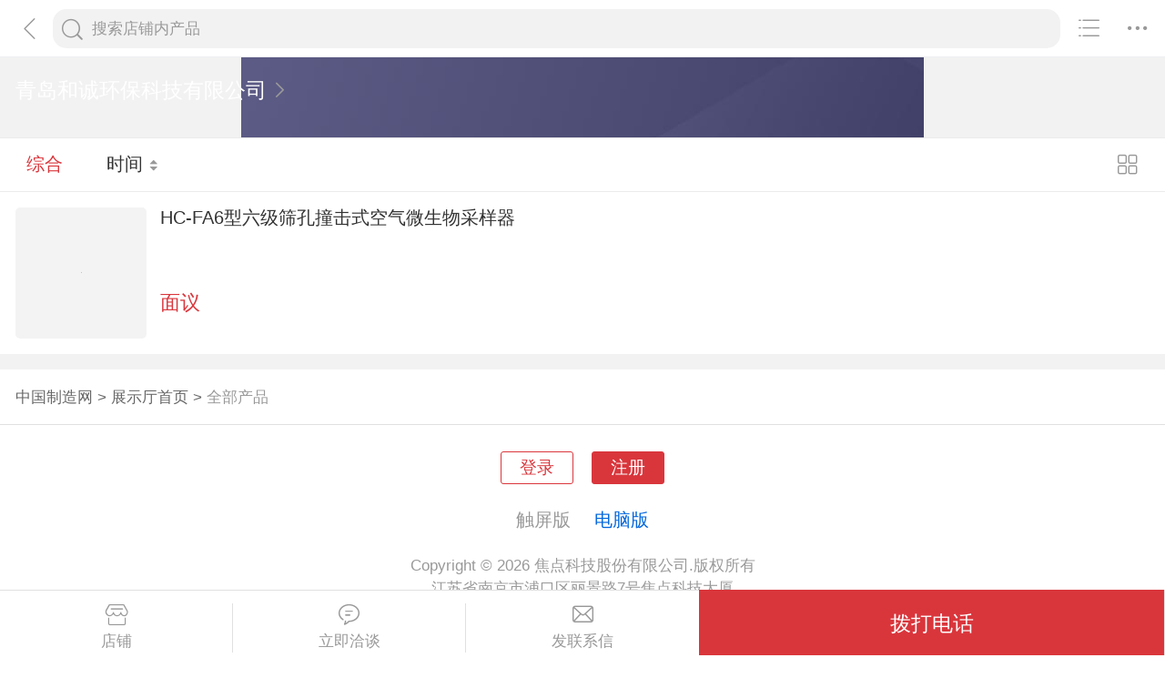

--- FILE ---
content_type: text/html; charset=utf-8
request_url: https://3g.made-in-china.com/showroom/qdhchb9/products/?logUserName=qdhchb9&groupId=UMGETCNJqpYe&page=1&Picmode=true
body_size: 7378
content:
<!DOCTYPE html>
<html lang="zh-cn">
<head>
<title>-青岛和诚环保科技有限公司产品列表，中国制造网移动站</title>
<meta http-equiv="Content-Type" content="text/html; charset=utf-8">
<meta http-equiv="keywords" content="，价格,青岛和诚环保科技有限公司-中国制造网移动站">
<meta http-equiv="description" content="中国制造网移动站,青岛和诚环保科技有限公司为您提供关于的众多产品信息，帮助您更快了解的产品信息。">
<meta http-equiv="Cache-Control" content="no-transform" />
<meta name="shenma-site-verification" content="9a6eba8434eabc8ebc8e0467aedd67e4_1489452836"/>
<meta name="viewport" content="width=device-width, height=device-height, initial-scale=1, user-scalable=no">
<meta name="format-detection" content="telephone=no">
<link rel="shortcut icon" href="/favicon.ico" />
<link rel="stylesheet" href="https://cn.micstatic.com/css/base/base_import-099437a1.css">
  <link rel="stylesheet" href="https://cn.micstatic.com/css/module/showroom/all_product-40358f9a.css">
<script></script>
</head>
<body>
<div class="container">

    <header class="c-hd">
        <!-- ko with: header -->
        <div class="topbar clearfix" data-bind="css: {'focus': searchOptionVisible}">
          <a class="icon icon-angle-left" href="javascript:void(0)" onclick="history.go(-1);"></a>
          <div class="search-component">
            <form id="showroomproductlist-search-form" action="/showroom/qdhchb9/products/" method="get" autocomplete="off">
              <div class="search">
                <div class="search-bd">
                  <div class="input-search">
                    <input type="text" class="js icon-times-circle"/>
                    <input id="plkeyword"
                           type="text"
                           name="plkeyword"
                           class="txt"
                           placeholder="搜索店铺内产品"
                           maxlength="100"
                           value=""
                           data-bind="value: plkeyword, event: {focus: onFocus, keyup: onKeyDownShowroom}"/>
                    <i class="icon icon-times-circle"></i>
                  </div>
                  <div class="search-go-btn" data-bind="tap: onSubmitShowroom" id="searchBtn">
                    <i class="icon icon-search"></i>
                  </div>
                </div>
              </div>
            </form>
          </div>
          <!-- 热门搜索 -->
          <div class="search-hot top-search" data-bind="visible:isHotsVisible">
            <dl class="top-search-item clear">
              <dt>热门搜索</dt>
                <dd><a href="//3g.made-in-china.com/showroom/qdhchb9/products/?plkeyword=粉尘仪">粉尘仪</a></dd>
                <dd><a href="//3g.made-in-china.com/showroom/qdhchb9/products/?plkeyword=微电脑激光粉尘仪">微电脑激光粉尘仪</a></dd>
                <dd><a href="//3g.made-in-china.com/showroom/qdhchb9/products/?plkeyword=氨氮分析仪">氨氮分析仪</a></dd>
                <dd><a href="//3g.made-in-china.com/showroom/qdhchb9/products/?plkeyword=COD检测仪">COD检测仪</a></dd>
                <dd><a href="//3g.made-in-china.com/showroom/qdhchb9/products/?plkeyword=COD分析仪">COD分析仪</a></dd>
                <dd><a href="//3g.made-in-china.com/showroom/qdhchb9/products/?plkeyword=氨氮检测仪">氨氮检测仪</a></dd>
                <dd><a href="//3g.made-in-china.com/showroom/qdhchb9/products/?plkeyword=恶臭污染源监测仪">恶臭污染源监测仪</a></dd>
                <dd><a href="//3g.made-in-china.com/showroom/qdhchb9/products/?plkeyword=多参数水质检测仪">多参数水质检测仪</a></dd>
                <dd><a href="//3g.made-in-china.com/showroom/qdhchb9/products/?plkeyword=恶臭检测仪">恶臭检测仪</a></dd>
                <dd><a href="//3g.made-in-china.com/showroom/qdhchb9/products/?plkeyword=多参数水质分析仪">多参数水质分析仪</a></dd>
                <dd><a href="//3g.made-in-china.com/showroom/qdhchb9/products/?plkeyword=激光粉尘仪">激光粉尘仪</a></dd>
                <dd><a href="//3g.made-in-china.com/showroom/qdhchb9/products/?plkeyword=COD测定仪">COD测定仪</a></dd>
                <dd><a href="//3g.made-in-china.com/showroom/qdhchb9/products/?plkeyword=氨氮测定仪">氨氮测定仪</a></dd>
                <dd><a href="//3g.made-in-china.com/showroom/qdhchb9/products/?plkeyword=恶臭监测系统">恶臭监测系统</a></dd>
                <dd><a href="//3g.made-in-china.com/showroom/qdhchb9/products/?plkeyword=水质检测仪">水质检测仪</a></dd>
            </dl>
          </div>
          <div class="top-menu">
            <i class="icon icon-ellipsis-h" data-bind="tap: onToggleMore, css: {'active': isMoreVisible}"></i>
            <b class="dot" style="display: none;" data-bind="visible:hasTmMessage"></b>
            <ul class="top-menu-lst" style="display:none" data-bind="visible: isMoreVisible">
              <li>
                <a href="https://3g.made-in-china.com" class="top-menu-sub"><i class="icon icon-home"></i>首页</a>
              </li>
              <li>
                <a href="https://3g.made-in-china.com/catalog/" class="top-menu-sub"><i class="icon icon-list-other-o"></i>产品分类</a>
              </li>
              <li>
              <span data-bind="tap:onTapTmLink" data-status="" class="top-menu-sub js-tm-link ">
                <i class="icon icon-comments-o"></i>消息<b class="dot" style="display: none;" data-bind="visible:hasTmMessage"></b>
              </span>
              </li>
              <li data-bind="true">
                <a href="https://3g.made-in-china.com/login" class="top-menu-sub">
                  <i class="icon icon-user-o"></i>登录/注册
                </a>
              </li>
                <li>
                  <a href="https://3g.made-in-china.com/search" class="top-menu-sub">
                    <i class="icon icon-search"></i> 搜索
                  </a>
                </li>
            </ul>
          </div>
          <div class="top-share">
            <a href="//3g.made-in-china.com/company-qdhchb9/catalog.html"><i class="icon icon-list-other-o"></i></a>
          </div>
        </div>
        <!-- /ko -->    </header>

    <div class="c-bd">
        
<!-- header -->
<div class="co-header">
  <h1 class="h">
    <a id="comName" href="/company-qdhchb9/info.html"><span>青岛和诚环保科技有限公司</span> <i class="icon icon-angle-right"></i></a>
  </h1>
  <div class="auth">
    
    
  </div>
</div>

<div class="list-toolbar clearfix">
<form id="showroomproductlist-search-form" action="/showroom/qdhchb9/products/" method="get" autocomplete="off">
  <div class="search search-focus">
    <div class="search-bd">
      <div class="filter">
        <a href="/showroom/qdhchb9/products/?logUserName&#x3D;qdhchb9&amp;groupId&#x3D;UMGETCNJqpYe&amp;page&#x3D;1&amp;Picmode&#x3D;true&amp;order&#x3D;0" class="active">综合</a>
        <a href="/showroom/qdhchb9/products/?logUserName&#x3D;qdhchb9&amp;groupId&#x3D;UMGETCNJqpYe&amp;page&#x3D;1&amp;Picmode&#x3D;true&amp;order&#x3D;1" >时间 <i class="icon icon-arrow-default"></i></a>
      </div>
      <!--<div class="input-search">-->
        <!--<input type="text" class="icon-times-circle"/>-->
        <!--<input id="plkeyword"-->
               <!--type="text"-->
               <!--name="plkeyword"-->
               <!--class="txt"-->
               <!--placeholder="请输入产品名称"-->
               <!--maxlength="100"-->
               <!--value=""/>-->
        <!--<i class="icon icon-list-other-o js-productgroup"></i>-->
      <!--</div>-->
      <div class="showview-mode">
          <a href="/showroom/qdhchb9/products/?logUserName&#x3D;qdhchb9&amp;groupId&#x3D;UMGETCNJqpYe&amp;page&#x3D;1&amp;Picmode&#x3D;">
            <i class="icon icon-win-o"></i></a>
      </div>
    </div>
  </div>
</form></div>


  <ul class="list-lst">
      <li class="prod-item js-sc-expo" data-sc="prodId: ZvGQSExdhPUX,comId:hSJmpuLbqnYy,comName: 青岛和诚环保科技有限公司">
        <div class="prod-in clear">
          <div class="prod-img">
            <a href="/gongying/qdhchb9-ZvGQSExdhPUX.html">
                        <img class="lazy" data-original="https://image.cn.made-in-china.com/cnimg/prod_eZ4jfV6Zd72y/0/HC-FA-型六级筛孔撞击式空气微生物采样器_800x800.jpg" alt="" />
                        <noscript><img  src="https://image.cn.made-in-china.com/cnimg/prod_eZ4jfV6Zd72y/0/HC-FA-型六级筛孔撞击式空气微生物采样器_800x800.jpg" alt=""></noscript>
            </a>
          </div>
          <div class="prod-info">
            <h4 class="prod-name"><a
                href="/gongying/qdhchb9-ZvGQSExdhPUX.html">HC-FA6型六级筛孔撞击式空气微生物采样器</a>
            </h4>
            <p class="prod-price noprice">
              <span class="price">面议</span>
            </p>
          </div>
        </div>
      </li>
  </ul>


<!-- 您还可以搜索 -->
<input type="hidden" id="sensor_pg_v" value="tp:104,stp:10405" />

<div class="crumb">
    <a href="/">中国制造网</a>
    <span>&gt;</span>
    <a href="/company-qdhchb9/">展示厅首页</a>
    <span>&gt;</span>
    <a href="/company-qdhchb9/catalog-1.html">全部产品</a>
</div>
<div class="send-message miccn-contact" id="">
  <!-- 首页底部导航 -->

  <!--除首页以外其它页底部导航-->
    <button type="button" class="ft-show js-show">
      <i class="icon icon-showroom-nav-shop"></i>店铺
    </button>
    <button type="button" class="ft-tm js-tm">
      <i class="icon icon-comments-o"></i>立即洽谈
    </button>

    <button type="button" class="ft-msg js-msg js-source"
       data-href="/sendinquiry/shrom-qdhchb9-hSJmpuLbqnYy.html#shrom">
      <i class="icon icon-envelope-o"></i>发联系信
    </button>

    <button type="button" class="ft-call js-call" data-level="0" data-province="山东省">拨打电话</button>
</div>

  <div class="pop-alpha js-call-pop" style="display:none;">
    <div class="pop-tip js-call-inner">
      <h3>青岛和诚环保科技有限公司</h3>
        <ul class="pop-bd">
            <li>联系人：张
              先生
            </li>
               <li>手机：<a class="js-ga-tel" mobile="mobile" data-position="pop-mobile" href=""></a></li>
        </ul>
    </div>
    <div class="pop-cancel-btn js-pop-cancel">取消</div>
    <input type="hidden" name="charCodeTel" value="-">
    <input type="hidden" name="charCodeMobile" value="&amp;#x0031;&amp;#x0033;&amp;#x0035;&amp;#x0038;&amp;#x0039;&amp;#x0033;&amp;#x0036;&amp;#x0030;&amp;#x0032;&amp;#x0033;&amp;#x0034;">
  </div>
<div id="categories-selector" class="alpha">
  <div class="sideslip">
    <a href="javascript:void(0);" class="sideslip-close unlight js-sides-lip">
      <i class="icon icon-angle-double-right js-gouphide"></i>
    </a>

    <div class="sideslip-main scrollable">
      <div class="sideslip-hd">
        产品分组
      </div>
      <div class="sideslip-bd">
        <ul class="list list-cata list-cata-sideslip">
          <li class="item">
            <a href="/company-qdhchb9/catalog-1.html"
               class="item-text ">所有分组</a>
            <i class="icon icon-check-mark "></i>
          </li>
            <li class="item">
              <a href="/company-qdhchb9/catalog-jetETCyWXpRb-1.html"
                 class="item-text">水质</a>
              <i class="icon icon-check-mark "></i>
            </li>
            <li class="item">
              <a href="/company-qdhchb9/catalog-WbqEBHIMCnDe-1.html"
                 class="item-text">噪声监测</a>
              <i class="icon icon-check-mark "></i>
            </li>
            <li class="item">
              <a href="/company-qdhchb9/catalog-RoanGHslqrpe-1.html"
                 class="item-text">环境空气</a>
              <i class="icon icon-check-mark "></i>
            </li>
        </ul>
      </div>
    </div>
  </div>
</div><div class="pop-tel js-pop-tel" style="display:none;">
  <div class="pop-tel-hd">
    <h3><input type="checkbox" id="check" name="check" value="1" checked/> <label for="check"></label>将联系方式以短信形式发送到手机</h3>
    <i class="icon icon-close js-pop-close"></i>
  </div>
  <div class="pop-tel-bd">
    <form action="" id="form-tel">
      <ul class="fieldset">
        <li class="field">
          <div class="field-tel">
            <input class="txt" type="text" name="mobile" id="mobile"  maxlength="11" placeholder="请输入您的手机号码" />
            <div class="form-error form-error-mobile"style="display: none;"></div>
          </div>
        </li>
        <li class="field">
          <div class="field-code clear">
            <input class="txt txt-code" type="text" name="code" id="code" placeholder="请输入手机验证码" maxlength="6" />
            <button class="btn btn-s btn-default btn-code" type="button" id="sendCode">获取验证码</button>
          </div>
          <div class="form-error form-error-code" style="display: none;"></div>
        </li>
        <li class="field">
          <button type="button" class="btn btn-primary btn-m btn-strip js-submit">提交</button>
        </li>
        <li class="field">
          联系方式发送到您手机，方便您记录、查找，高效和商家沟通
        </li>
      </ul>
    </form>
  </div>
  <!--<div class="pop-tel-ft">-->
    <!--<a href="/login" class="btn btn-info-light">登录</a>-->
    <!--<a href="/register" class="btn btn-white">注册</a>-->
    <!--<p>登录或注册可直接查看电话码号</p>-->
  <!--</div>-->
</div><input type="hidden" name="ctComId" value="" />
<input type="hidden" name="ctLogUserName" value="" />
<input type="hidden" name="logUserName" value="qdhchb9" />
<input type="hidden" name="customerEncUserId" value="hSJmpuLbqnYy" />
<input type="hidden" name="tmParams" value="eyJkb21haW5Vc2VySWQiOiJoU0ptcHVMYnFuWXlfMDAiLCJkb21haW5Vc2VyTmFtZSI6InFkaGNoYjkifQ%3D%3D" />
<input type="hidden" id="huaweiXCode" value="" />
<input type="hidden" id="comNames" value="青岛和诚环保科技有限公司">
<input type="hidden" id="comId" value="hSJmpuLbqnYy">


    </div>

<!--<div class="alpha-page" style="display:none;" data-bind="visible:header.searchOptionVisible"></div>-->
  <div class="search-alpha" style="display: none;" data-bind="visible:header.searchOptionVisible"></div>
<div class="footer" data-bind="with: footer">
    <div class="footer-bar">
        <div class="user-login-info">
                <div class="user-entrance">
                    <a class="lnk-login" href="https://3g.made-in-china.com/login/">登录</a>
                    <a class="login-register" href="https://3g.made-in-china.com/register/">注册</a>
                </div>
        </div>

    </div>
    <div class="visit-mode">
        <span class="gray-light">触屏版</span>
        <a href="http://cn.made-in-china.com?site_preference=normal">电脑版</a>
    </div>
    <div class="copyright gray-light">
        Copyright © 2026 焦点科技股份有限公司.版权所有 <br />
      江苏省南京市浦口区丽景路7号焦点科技大厦
    </div>
</div>


<!--
* 事件名称：setProfile（登录用户记录 ）
* fullname: 登录名
* compnay_id: 公司id（密文）
* company_name: 焦点科技股份有限公司
* register_time: 注册时间（2021/11/12）
* company_type: 公司类型（0：采购商，1:供应商，两者都是）
* supplier_rank: 会员等级（0：免费会员，25：基础版，30：高级版）
* is_certificate: 是否认证（1：认证，0:未认证）
-->

<input type="hidden" value="" id="scVisitComId" />
<input type="hidden" value="" id="scUserId" />
<input type="hidden" value="" id="scCompanyName" />
<input type="hidden" value="" id="scLogUserName" />
<input type="hidden" value="" id="scRegisterTime" />
<input type="hidden" value="" id="scCompanyType" />
<input type="hidden" value="" id="scSupplierRank" />
<input type="hidden" value="" id="scCertificate" />
<input type="hidden" value="" id="operatorNo" />

<!--
* 神策自定义埋点--需求：夏静	开发：汪妹
* 事件名称：ViewDetail(浏览展示厅)
* detail_page_type : 页面名称(如：展示厅首页，可直接获取当前页面url)
* company_name: 公司名称
* product_id: 如是产品详情页则上报产品id(上报密文id)
* company_id: 其它页面上报公司id
* supplier_rank: 会员等级（0：免费会员，25：基础版会员，30：高级版会员）
* is_certificate: 是否认证(1:是，0：否）
* industry: 所属行业（如：1960000000）
-->

<input type="hidden" id="comNames" value="青岛和诚环保科技有限公司">
<input type="hidden" id="comId" value="hSJmpuLbqnYy">
<input type="hidden" id="supplierRank" value="0">
<input type="hidden" id="certificate" value="0">
<input type="hidden" id="productId" value="">
<input type="hidden" id="industry" value="">


<!-- ko with: footer -->
<div class="goto-top" data-bind="tap: gotop" style="display: none">
    <i class="icon icon-backtop"></i>
</div>
<!-- /ko --></div>
    <script type="text/javascript">var require = {"baseUrl":"//cn.micstatic.com/js"};</script>
<script type="text/javascript" src="//cn.micstatic.com/lib/require.min.js" data-main="//cn.micstatic.com/js/showroom/products/index-836a9b5e.js"></script>


      <script>
        (function(para) {
          var p = para.sdk_url, n = para.name, w = window, d = document, s = 'script',x = null,y = null;
          if(typeof(w['sensorsDataAnalytic201505']) !== 'undefined') {
            return false;
          }
          w['sensorsDataAnalytic201505'] = n;
          w[n] = w[n] || function(a) {return function() {(w[n]._q = w[n]._q || []).push([a, arguments]);}};
          var ifs = [,'use','init', 'track','quick','register','registerPage','registerOnce','trackSignup', 'trackAbtest', 'setProfile','setOnceProfile','appendProfile', 'incrementProfile', 'deleteProfile', 'unsetProfile', 'identify','login','logout','trackLink','clearAllRegister','getAppStatus'];
          for (var i = 0; i < ifs.length; i++) {
            w[n][ifs[i]] = w[n].call(null, ifs[i]);
          }
          if (!w[n]._t) {
            x = d.createElement(s), y = d.getElementsByTagName(s)[0];
            x.async = 1;
            x.src = p;
            x.setAttribute('charset','UTF-8');
            w[n].para = para;
            y.parentNode.insertBefore(x, y);
          }
        })({
          sdk_url: '/js/scanalytics/sensorsdata1.25.6.js',
          heatmap_url: '/js/scanalytics/heatmap1.15.12.js',
          name: 'sensors',
          server_url: 'https://fa.micstatic.com/sc/sa?project=abiz',
          heatmap: {
            //default 表示开启，自动采集 $WebClick 事件，可以设置 'not_collect' 表示关闭。
            clickmap:'default',
            //default 表示开启，自动采集 $WebStay 事件，可以设置 'not_collect' 表示关闭。
            scroll_notice_map:'not_collect'
          }
        });
        sensors.registerPage({
          platform_type: '2',   //1:PC端，2:触屏端
          sdk: '触屏'
        });
        sensors.quick('autoTrack');
      </script>
    <script type="text/javascript" charset="utf-8" src="/js/scanalytics/exposure/index.js"></script>
    <script>
      window.onload = function(){
        /* jshint ignore:start */
        /* @date 2023/0906
        * @author wangmei
        */
        //初始化曝光埋点
        var sensorsExpo = window.sensors;
        sensorsExpo.use('Exposure');
        sensorsExpo.init();
    
        //获取页面隐藏元素中上报埋点的值
        var sensorVal = $('#sensor_pg_v').val();
    
        //解析并返回json格式
        var sensorObj = sensorVal ? getSensorValue(sensorVal) : {};
    
        // 初始化 properties 对象
        var properties = {
            pg_tp: sensorObj.tp,
            pg_stp: sensorObj.stp,
            pg_search_material: sensorObj.m,
            pg_search_type: sensorObj.t,
            pg_si: sensorObj.si,
            pg_search_result: sensorObj.r
        };
    
        // 移除空值
        if(properties){
          removeEmpty(properties);
        }
    
        $('.js-sc-expo').each(function(){
            // 设置曝光元素事件名称
            $(this).attr("data-sensors-exposure-event-name", "webexpo");
    
            //解析并返回当前li上埋点的数据
            var obj = getSensorValue($(this).data('sc'));
    
            // 确保 obj 存在
            if (obj) {
                if(obj.prodId) properties.product_id = obj.prodId;
                if(obj.comId) properties.company_id = obj.comId;
                if(obj.comName) properties.company_name = obj.comName;
                if(obj.m) properties.pg_search_material = obj.m;
            }
    
            // 设置曝光元素配置及自定义属性
            $(this).attr(
                  "data-sensors-exposure-option",
                  JSON.stringify({
                    config: {
                      area_rate: 0.5,
                      stay_duration: 3,
                      repeated: true
                    },
                    properties: properties
                  })
            );
        });
        /*jshint ignore:end*/
      }
    
      //移除对象中的空值
      function removeEmpty(obj) {
        Object.keys(obj).forEach(function (key){
          if (obj[key] === null || obj[key] === undefined || obj[key] === '') {
            delete obj[key];
          }
        });
        return obj;
      }
    
      //解析隐藏域中的值
      function getSensorValue(values) {
        values = values.split(',');
        var sensorRes = {};
        for (var i = 0; i < values.length; i++) {
          var keyValue = values[i].split(':');
          var key = keyValue[0].trim();
          var value = keyValue[1].trim().replace(/'/g, "");
          sensorRes[key] = value;
        }
    
        return sensorRes;
      }
    </script>
  <script type="text/javascript">
  	(function(win, doc) {
  		var s = doc.createElement('script'),
  			h = doc.getElementsByTagName('head')[0],
  			_load = function() {
  			if(typeof Probe !== 'undefined'){
  		        (new Probe({options:{cookies:["pid","sid",'session'],pageCollectionDelay:0}})).start();
  		    }
  		};
  		s.type = 'text/javascript';
  		s.charset = 'utf-8';
  		s.async = true;
  		s.src = "//discovery.micstatic.com/mic.probe.js?r=1747713583702";
  		h.parentNode.appendChild(s);
  		s.onreadystatechange=function() {
  			if (s.readyState==='complete') {
  				_load();
  			}
  		};
  		s.onload=_load;
  	})(window, document);
  </script>
</body>
</html>

--- FILE ---
content_type: application/javascript
request_url: https://cn.micstatic.com/js/showroom/products/index-836a9b5e.js
body_size: 448
content:
require(["framework","partials"],function(o,t){var a=o.base.jquery,e=o.base.knockout;require("ui.lazyload"),new t.Contact;var r={header:new t.Header,footer:new t.Footer,pager:new t.Pager};e.applyBindings(r);var s;a(".js-fixtop").length>0&&(s=a(".js-fixtop").offset().top),a(document).scroll(function(){/iphone/.test(navigator.userAgent.toLowerCase())?a(this).scrollTop()>s?a(".topbar").addClass("fix-topbar"):a(this).scrollTop()<=0?a(".topbar").removeClass("fix-topbar"):a(this).scrollTop()<=a(".topbar").height()&&a(".topbar").removeClass("fix-topbar"):a(this).scrollTop()>s?a(".topbar").addClass("fix-topbar"):a(this).scrollTop()<s?a(".topbar").removeClass("fix-topbar"):a(this).scrollTop()<=a(".topbar").height()&&a(".topbar").removeClass("fix-topbar")}),a("#group").change(function(){var o=a(this).val();location.href=o}),a(".js-productgroup").click(function(){a("#categories-selector").animate({right:"0px"},100),a("html").addClass("of-hidden")}),a(".js-gouphide,.js-sides-lip").click(function(){a("#categories-selector").animate({right:"-100%"},100),a("html").removeClass("of-hidden")});var i=location.href,n=/^http(s)?:\/\/\w+.made-in-china.com\/company-\w+\/catalog-[0-9]+.html(\/)?$/,l=/^http(s)?:\/\/\w+.made-in-china.com\/company-[a-z0-9]+\/catalog-[a-zA-Z]+-[0-9]+.html(\/)?$/,c=function(o){a(".js-source").on("click",function(t){t.preventDefault();var e=a(this).attr("data-href");e=e+"?source="+o,"_blank"===a(this).attr("target")?window.open(e):location.href=e})};n.test(i)&&c("PY02"),l.test(i)&&c("PY03"),i.indexOf("products")>=0&&c("PY04")});